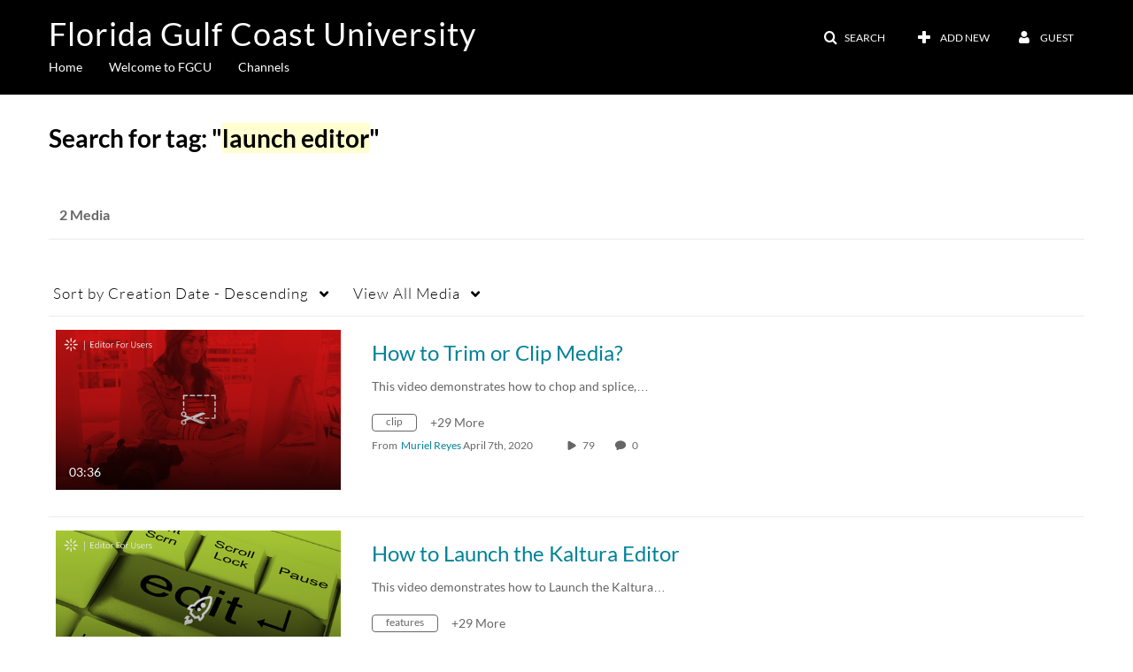

--- FILE ---
content_type: text/plain;charset=UTF-8
request_url: https://mediaspace.fgcu.edu/user/get-details?format=ajax&_=1764471982043
body_size: 477
content:
{"content":[{"target":"#userMobileMenuDisplayName, #userMenuDisplayName","action":"replace","content":"Guest"}],"script":"$(\"body\").trigger(\"userDetailsPopulated\");;document.querySelector(\"meta[name=xsrf-ajax-nonce]\").setAttribute(\"content\", \"[base64]\");"}